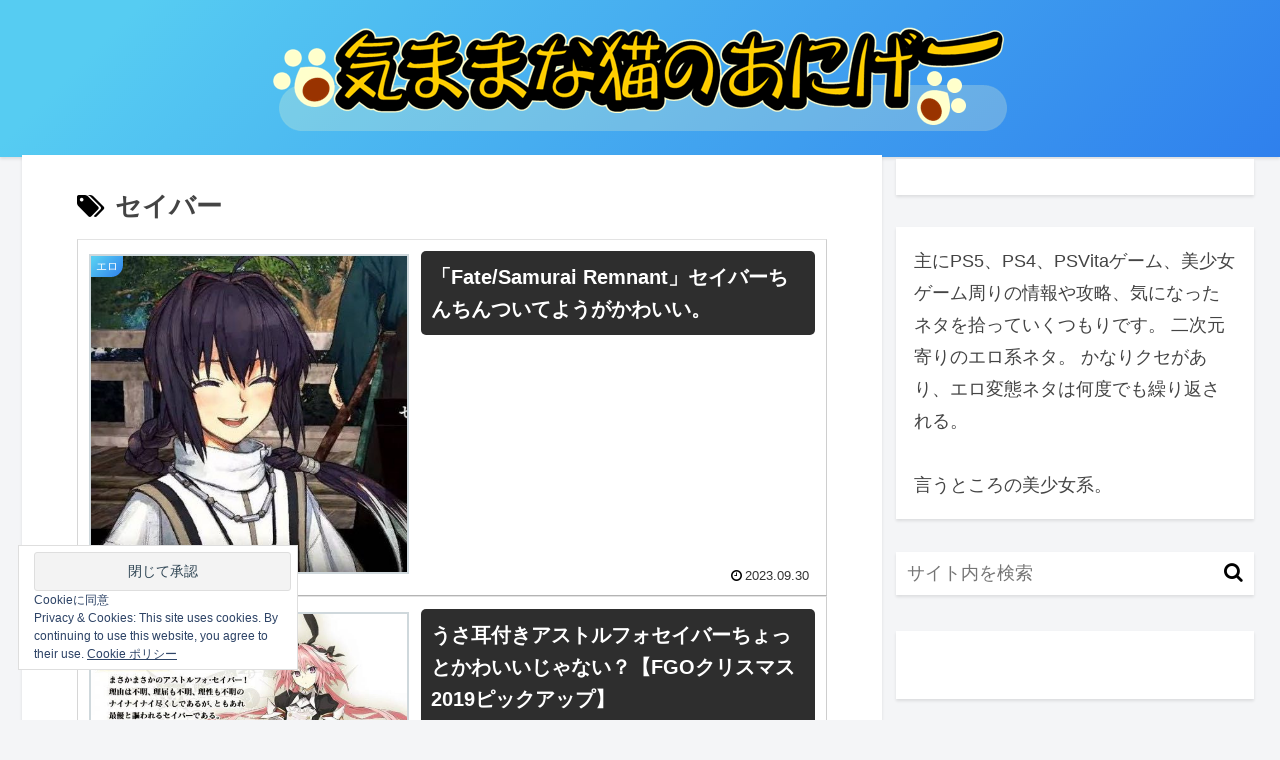

--- FILE ---
content_type: text/html; charset=utf-8
request_url: https://www.google.com/recaptcha/api2/anchor?ar=1&k=6Ld4wYkqAAAAABCZ5jv-QV4hrBslvPO0j7d6Wboy&co=aHR0cHM6Ly9jYXRtaWltaS5jb206NDQz&hl=en&v=PoyoqOPhxBO7pBk68S4YbpHZ&size=invisible&anchor-ms=20000&execute-ms=30000&cb=r79plpnbhdwe
body_size: 49013
content:
<!DOCTYPE HTML><html dir="ltr" lang="en"><head><meta http-equiv="Content-Type" content="text/html; charset=UTF-8">
<meta http-equiv="X-UA-Compatible" content="IE=edge">
<title>reCAPTCHA</title>
<style type="text/css">
/* cyrillic-ext */
@font-face {
  font-family: 'Roboto';
  font-style: normal;
  font-weight: 400;
  font-stretch: 100%;
  src: url(//fonts.gstatic.com/s/roboto/v48/KFO7CnqEu92Fr1ME7kSn66aGLdTylUAMa3GUBHMdazTgWw.woff2) format('woff2');
  unicode-range: U+0460-052F, U+1C80-1C8A, U+20B4, U+2DE0-2DFF, U+A640-A69F, U+FE2E-FE2F;
}
/* cyrillic */
@font-face {
  font-family: 'Roboto';
  font-style: normal;
  font-weight: 400;
  font-stretch: 100%;
  src: url(//fonts.gstatic.com/s/roboto/v48/KFO7CnqEu92Fr1ME7kSn66aGLdTylUAMa3iUBHMdazTgWw.woff2) format('woff2');
  unicode-range: U+0301, U+0400-045F, U+0490-0491, U+04B0-04B1, U+2116;
}
/* greek-ext */
@font-face {
  font-family: 'Roboto';
  font-style: normal;
  font-weight: 400;
  font-stretch: 100%;
  src: url(//fonts.gstatic.com/s/roboto/v48/KFO7CnqEu92Fr1ME7kSn66aGLdTylUAMa3CUBHMdazTgWw.woff2) format('woff2');
  unicode-range: U+1F00-1FFF;
}
/* greek */
@font-face {
  font-family: 'Roboto';
  font-style: normal;
  font-weight: 400;
  font-stretch: 100%;
  src: url(//fonts.gstatic.com/s/roboto/v48/KFO7CnqEu92Fr1ME7kSn66aGLdTylUAMa3-UBHMdazTgWw.woff2) format('woff2');
  unicode-range: U+0370-0377, U+037A-037F, U+0384-038A, U+038C, U+038E-03A1, U+03A3-03FF;
}
/* math */
@font-face {
  font-family: 'Roboto';
  font-style: normal;
  font-weight: 400;
  font-stretch: 100%;
  src: url(//fonts.gstatic.com/s/roboto/v48/KFO7CnqEu92Fr1ME7kSn66aGLdTylUAMawCUBHMdazTgWw.woff2) format('woff2');
  unicode-range: U+0302-0303, U+0305, U+0307-0308, U+0310, U+0312, U+0315, U+031A, U+0326-0327, U+032C, U+032F-0330, U+0332-0333, U+0338, U+033A, U+0346, U+034D, U+0391-03A1, U+03A3-03A9, U+03B1-03C9, U+03D1, U+03D5-03D6, U+03F0-03F1, U+03F4-03F5, U+2016-2017, U+2034-2038, U+203C, U+2040, U+2043, U+2047, U+2050, U+2057, U+205F, U+2070-2071, U+2074-208E, U+2090-209C, U+20D0-20DC, U+20E1, U+20E5-20EF, U+2100-2112, U+2114-2115, U+2117-2121, U+2123-214F, U+2190, U+2192, U+2194-21AE, U+21B0-21E5, U+21F1-21F2, U+21F4-2211, U+2213-2214, U+2216-22FF, U+2308-230B, U+2310, U+2319, U+231C-2321, U+2336-237A, U+237C, U+2395, U+239B-23B7, U+23D0, U+23DC-23E1, U+2474-2475, U+25AF, U+25B3, U+25B7, U+25BD, U+25C1, U+25CA, U+25CC, U+25FB, U+266D-266F, U+27C0-27FF, U+2900-2AFF, U+2B0E-2B11, U+2B30-2B4C, U+2BFE, U+3030, U+FF5B, U+FF5D, U+1D400-1D7FF, U+1EE00-1EEFF;
}
/* symbols */
@font-face {
  font-family: 'Roboto';
  font-style: normal;
  font-weight: 400;
  font-stretch: 100%;
  src: url(//fonts.gstatic.com/s/roboto/v48/KFO7CnqEu92Fr1ME7kSn66aGLdTylUAMaxKUBHMdazTgWw.woff2) format('woff2');
  unicode-range: U+0001-000C, U+000E-001F, U+007F-009F, U+20DD-20E0, U+20E2-20E4, U+2150-218F, U+2190, U+2192, U+2194-2199, U+21AF, U+21E6-21F0, U+21F3, U+2218-2219, U+2299, U+22C4-22C6, U+2300-243F, U+2440-244A, U+2460-24FF, U+25A0-27BF, U+2800-28FF, U+2921-2922, U+2981, U+29BF, U+29EB, U+2B00-2BFF, U+4DC0-4DFF, U+FFF9-FFFB, U+10140-1018E, U+10190-1019C, U+101A0, U+101D0-101FD, U+102E0-102FB, U+10E60-10E7E, U+1D2C0-1D2D3, U+1D2E0-1D37F, U+1F000-1F0FF, U+1F100-1F1AD, U+1F1E6-1F1FF, U+1F30D-1F30F, U+1F315, U+1F31C, U+1F31E, U+1F320-1F32C, U+1F336, U+1F378, U+1F37D, U+1F382, U+1F393-1F39F, U+1F3A7-1F3A8, U+1F3AC-1F3AF, U+1F3C2, U+1F3C4-1F3C6, U+1F3CA-1F3CE, U+1F3D4-1F3E0, U+1F3ED, U+1F3F1-1F3F3, U+1F3F5-1F3F7, U+1F408, U+1F415, U+1F41F, U+1F426, U+1F43F, U+1F441-1F442, U+1F444, U+1F446-1F449, U+1F44C-1F44E, U+1F453, U+1F46A, U+1F47D, U+1F4A3, U+1F4B0, U+1F4B3, U+1F4B9, U+1F4BB, U+1F4BF, U+1F4C8-1F4CB, U+1F4D6, U+1F4DA, U+1F4DF, U+1F4E3-1F4E6, U+1F4EA-1F4ED, U+1F4F7, U+1F4F9-1F4FB, U+1F4FD-1F4FE, U+1F503, U+1F507-1F50B, U+1F50D, U+1F512-1F513, U+1F53E-1F54A, U+1F54F-1F5FA, U+1F610, U+1F650-1F67F, U+1F687, U+1F68D, U+1F691, U+1F694, U+1F698, U+1F6AD, U+1F6B2, U+1F6B9-1F6BA, U+1F6BC, U+1F6C6-1F6CF, U+1F6D3-1F6D7, U+1F6E0-1F6EA, U+1F6F0-1F6F3, U+1F6F7-1F6FC, U+1F700-1F7FF, U+1F800-1F80B, U+1F810-1F847, U+1F850-1F859, U+1F860-1F887, U+1F890-1F8AD, U+1F8B0-1F8BB, U+1F8C0-1F8C1, U+1F900-1F90B, U+1F93B, U+1F946, U+1F984, U+1F996, U+1F9E9, U+1FA00-1FA6F, U+1FA70-1FA7C, U+1FA80-1FA89, U+1FA8F-1FAC6, U+1FACE-1FADC, U+1FADF-1FAE9, U+1FAF0-1FAF8, U+1FB00-1FBFF;
}
/* vietnamese */
@font-face {
  font-family: 'Roboto';
  font-style: normal;
  font-weight: 400;
  font-stretch: 100%;
  src: url(//fonts.gstatic.com/s/roboto/v48/KFO7CnqEu92Fr1ME7kSn66aGLdTylUAMa3OUBHMdazTgWw.woff2) format('woff2');
  unicode-range: U+0102-0103, U+0110-0111, U+0128-0129, U+0168-0169, U+01A0-01A1, U+01AF-01B0, U+0300-0301, U+0303-0304, U+0308-0309, U+0323, U+0329, U+1EA0-1EF9, U+20AB;
}
/* latin-ext */
@font-face {
  font-family: 'Roboto';
  font-style: normal;
  font-weight: 400;
  font-stretch: 100%;
  src: url(//fonts.gstatic.com/s/roboto/v48/KFO7CnqEu92Fr1ME7kSn66aGLdTylUAMa3KUBHMdazTgWw.woff2) format('woff2');
  unicode-range: U+0100-02BA, U+02BD-02C5, U+02C7-02CC, U+02CE-02D7, U+02DD-02FF, U+0304, U+0308, U+0329, U+1D00-1DBF, U+1E00-1E9F, U+1EF2-1EFF, U+2020, U+20A0-20AB, U+20AD-20C0, U+2113, U+2C60-2C7F, U+A720-A7FF;
}
/* latin */
@font-face {
  font-family: 'Roboto';
  font-style: normal;
  font-weight: 400;
  font-stretch: 100%;
  src: url(//fonts.gstatic.com/s/roboto/v48/KFO7CnqEu92Fr1ME7kSn66aGLdTylUAMa3yUBHMdazQ.woff2) format('woff2');
  unicode-range: U+0000-00FF, U+0131, U+0152-0153, U+02BB-02BC, U+02C6, U+02DA, U+02DC, U+0304, U+0308, U+0329, U+2000-206F, U+20AC, U+2122, U+2191, U+2193, U+2212, U+2215, U+FEFF, U+FFFD;
}
/* cyrillic-ext */
@font-face {
  font-family: 'Roboto';
  font-style: normal;
  font-weight: 500;
  font-stretch: 100%;
  src: url(//fonts.gstatic.com/s/roboto/v48/KFO7CnqEu92Fr1ME7kSn66aGLdTylUAMa3GUBHMdazTgWw.woff2) format('woff2');
  unicode-range: U+0460-052F, U+1C80-1C8A, U+20B4, U+2DE0-2DFF, U+A640-A69F, U+FE2E-FE2F;
}
/* cyrillic */
@font-face {
  font-family: 'Roboto';
  font-style: normal;
  font-weight: 500;
  font-stretch: 100%;
  src: url(//fonts.gstatic.com/s/roboto/v48/KFO7CnqEu92Fr1ME7kSn66aGLdTylUAMa3iUBHMdazTgWw.woff2) format('woff2');
  unicode-range: U+0301, U+0400-045F, U+0490-0491, U+04B0-04B1, U+2116;
}
/* greek-ext */
@font-face {
  font-family: 'Roboto';
  font-style: normal;
  font-weight: 500;
  font-stretch: 100%;
  src: url(//fonts.gstatic.com/s/roboto/v48/KFO7CnqEu92Fr1ME7kSn66aGLdTylUAMa3CUBHMdazTgWw.woff2) format('woff2');
  unicode-range: U+1F00-1FFF;
}
/* greek */
@font-face {
  font-family: 'Roboto';
  font-style: normal;
  font-weight: 500;
  font-stretch: 100%;
  src: url(//fonts.gstatic.com/s/roboto/v48/KFO7CnqEu92Fr1ME7kSn66aGLdTylUAMa3-UBHMdazTgWw.woff2) format('woff2');
  unicode-range: U+0370-0377, U+037A-037F, U+0384-038A, U+038C, U+038E-03A1, U+03A3-03FF;
}
/* math */
@font-face {
  font-family: 'Roboto';
  font-style: normal;
  font-weight: 500;
  font-stretch: 100%;
  src: url(//fonts.gstatic.com/s/roboto/v48/KFO7CnqEu92Fr1ME7kSn66aGLdTylUAMawCUBHMdazTgWw.woff2) format('woff2');
  unicode-range: U+0302-0303, U+0305, U+0307-0308, U+0310, U+0312, U+0315, U+031A, U+0326-0327, U+032C, U+032F-0330, U+0332-0333, U+0338, U+033A, U+0346, U+034D, U+0391-03A1, U+03A3-03A9, U+03B1-03C9, U+03D1, U+03D5-03D6, U+03F0-03F1, U+03F4-03F5, U+2016-2017, U+2034-2038, U+203C, U+2040, U+2043, U+2047, U+2050, U+2057, U+205F, U+2070-2071, U+2074-208E, U+2090-209C, U+20D0-20DC, U+20E1, U+20E5-20EF, U+2100-2112, U+2114-2115, U+2117-2121, U+2123-214F, U+2190, U+2192, U+2194-21AE, U+21B0-21E5, U+21F1-21F2, U+21F4-2211, U+2213-2214, U+2216-22FF, U+2308-230B, U+2310, U+2319, U+231C-2321, U+2336-237A, U+237C, U+2395, U+239B-23B7, U+23D0, U+23DC-23E1, U+2474-2475, U+25AF, U+25B3, U+25B7, U+25BD, U+25C1, U+25CA, U+25CC, U+25FB, U+266D-266F, U+27C0-27FF, U+2900-2AFF, U+2B0E-2B11, U+2B30-2B4C, U+2BFE, U+3030, U+FF5B, U+FF5D, U+1D400-1D7FF, U+1EE00-1EEFF;
}
/* symbols */
@font-face {
  font-family: 'Roboto';
  font-style: normal;
  font-weight: 500;
  font-stretch: 100%;
  src: url(//fonts.gstatic.com/s/roboto/v48/KFO7CnqEu92Fr1ME7kSn66aGLdTylUAMaxKUBHMdazTgWw.woff2) format('woff2');
  unicode-range: U+0001-000C, U+000E-001F, U+007F-009F, U+20DD-20E0, U+20E2-20E4, U+2150-218F, U+2190, U+2192, U+2194-2199, U+21AF, U+21E6-21F0, U+21F3, U+2218-2219, U+2299, U+22C4-22C6, U+2300-243F, U+2440-244A, U+2460-24FF, U+25A0-27BF, U+2800-28FF, U+2921-2922, U+2981, U+29BF, U+29EB, U+2B00-2BFF, U+4DC0-4DFF, U+FFF9-FFFB, U+10140-1018E, U+10190-1019C, U+101A0, U+101D0-101FD, U+102E0-102FB, U+10E60-10E7E, U+1D2C0-1D2D3, U+1D2E0-1D37F, U+1F000-1F0FF, U+1F100-1F1AD, U+1F1E6-1F1FF, U+1F30D-1F30F, U+1F315, U+1F31C, U+1F31E, U+1F320-1F32C, U+1F336, U+1F378, U+1F37D, U+1F382, U+1F393-1F39F, U+1F3A7-1F3A8, U+1F3AC-1F3AF, U+1F3C2, U+1F3C4-1F3C6, U+1F3CA-1F3CE, U+1F3D4-1F3E0, U+1F3ED, U+1F3F1-1F3F3, U+1F3F5-1F3F7, U+1F408, U+1F415, U+1F41F, U+1F426, U+1F43F, U+1F441-1F442, U+1F444, U+1F446-1F449, U+1F44C-1F44E, U+1F453, U+1F46A, U+1F47D, U+1F4A3, U+1F4B0, U+1F4B3, U+1F4B9, U+1F4BB, U+1F4BF, U+1F4C8-1F4CB, U+1F4D6, U+1F4DA, U+1F4DF, U+1F4E3-1F4E6, U+1F4EA-1F4ED, U+1F4F7, U+1F4F9-1F4FB, U+1F4FD-1F4FE, U+1F503, U+1F507-1F50B, U+1F50D, U+1F512-1F513, U+1F53E-1F54A, U+1F54F-1F5FA, U+1F610, U+1F650-1F67F, U+1F687, U+1F68D, U+1F691, U+1F694, U+1F698, U+1F6AD, U+1F6B2, U+1F6B9-1F6BA, U+1F6BC, U+1F6C6-1F6CF, U+1F6D3-1F6D7, U+1F6E0-1F6EA, U+1F6F0-1F6F3, U+1F6F7-1F6FC, U+1F700-1F7FF, U+1F800-1F80B, U+1F810-1F847, U+1F850-1F859, U+1F860-1F887, U+1F890-1F8AD, U+1F8B0-1F8BB, U+1F8C0-1F8C1, U+1F900-1F90B, U+1F93B, U+1F946, U+1F984, U+1F996, U+1F9E9, U+1FA00-1FA6F, U+1FA70-1FA7C, U+1FA80-1FA89, U+1FA8F-1FAC6, U+1FACE-1FADC, U+1FADF-1FAE9, U+1FAF0-1FAF8, U+1FB00-1FBFF;
}
/* vietnamese */
@font-face {
  font-family: 'Roboto';
  font-style: normal;
  font-weight: 500;
  font-stretch: 100%;
  src: url(//fonts.gstatic.com/s/roboto/v48/KFO7CnqEu92Fr1ME7kSn66aGLdTylUAMa3OUBHMdazTgWw.woff2) format('woff2');
  unicode-range: U+0102-0103, U+0110-0111, U+0128-0129, U+0168-0169, U+01A0-01A1, U+01AF-01B0, U+0300-0301, U+0303-0304, U+0308-0309, U+0323, U+0329, U+1EA0-1EF9, U+20AB;
}
/* latin-ext */
@font-face {
  font-family: 'Roboto';
  font-style: normal;
  font-weight: 500;
  font-stretch: 100%;
  src: url(//fonts.gstatic.com/s/roboto/v48/KFO7CnqEu92Fr1ME7kSn66aGLdTylUAMa3KUBHMdazTgWw.woff2) format('woff2');
  unicode-range: U+0100-02BA, U+02BD-02C5, U+02C7-02CC, U+02CE-02D7, U+02DD-02FF, U+0304, U+0308, U+0329, U+1D00-1DBF, U+1E00-1E9F, U+1EF2-1EFF, U+2020, U+20A0-20AB, U+20AD-20C0, U+2113, U+2C60-2C7F, U+A720-A7FF;
}
/* latin */
@font-face {
  font-family: 'Roboto';
  font-style: normal;
  font-weight: 500;
  font-stretch: 100%;
  src: url(//fonts.gstatic.com/s/roboto/v48/KFO7CnqEu92Fr1ME7kSn66aGLdTylUAMa3yUBHMdazQ.woff2) format('woff2');
  unicode-range: U+0000-00FF, U+0131, U+0152-0153, U+02BB-02BC, U+02C6, U+02DA, U+02DC, U+0304, U+0308, U+0329, U+2000-206F, U+20AC, U+2122, U+2191, U+2193, U+2212, U+2215, U+FEFF, U+FFFD;
}
/* cyrillic-ext */
@font-face {
  font-family: 'Roboto';
  font-style: normal;
  font-weight: 900;
  font-stretch: 100%;
  src: url(//fonts.gstatic.com/s/roboto/v48/KFO7CnqEu92Fr1ME7kSn66aGLdTylUAMa3GUBHMdazTgWw.woff2) format('woff2');
  unicode-range: U+0460-052F, U+1C80-1C8A, U+20B4, U+2DE0-2DFF, U+A640-A69F, U+FE2E-FE2F;
}
/* cyrillic */
@font-face {
  font-family: 'Roboto';
  font-style: normal;
  font-weight: 900;
  font-stretch: 100%;
  src: url(//fonts.gstatic.com/s/roboto/v48/KFO7CnqEu92Fr1ME7kSn66aGLdTylUAMa3iUBHMdazTgWw.woff2) format('woff2');
  unicode-range: U+0301, U+0400-045F, U+0490-0491, U+04B0-04B1, U+2116;
}
/* greek-ext */
@font-face {
  font-family: 'Roboto';
  font-style: normal;
  font-weight: 900;
  font-stretch: 100%;
  src: url(//fonts.gstatic.com/s/roboto/v48/KFO7CnqEu92Fr1ME7kSn66aGLdTylUAMa3CUBHMdazTgWw.woff2) format('woff2');
  unicode-range: U+1F00-1FFF;
}
/* greek */
@font-face {
  font-family: 'Roboto';
  font-style: normal;
  font-weight: 900;
  font-stretch: 100%;
  src: url(//fonts.gstatic.com/s/roboto/v48/KFO7CnqEu92Fr1ME7kSn66aGLdTylUAMa3-UBHMdazTgWw.woff2) format('woff2');
  unicode-range: U+0370-0377, U+037A-037F, U+0384-038A, U+038C, U+038E-03A1, U+03A3-03FF;
}
/* math */
@font-face {
  font-family: 'Roboto';
  font-style: normal;
  font-weight: 900;
  font-stretch: 100%;
  src: url(//fonts.gstatic.com/s/roboto/v48/KFO7CnqEu92Fr1ME7kSn66aGLdTylUAMawCUBHMdazTgWw.woff2) format('woff2');
  unicode-range: U+0302-0303, U+0305, U+0307-0308, U+0310, U+0312, U+0315, U+031A, U+0326-0327, U+032C, U+032F-0330, U+0332-0333, U+0338, U+033A, U+0346, U+034D, U+0391-03A1, U+03A3-03A9, U+03B1-03C9, U+03D1, U+03D5-03D6, U+03F0-03F1, U+03F4-03F5, U+2016-2017, U+2034-2038, U+203C, U+2040, U+2043, U+2047, U+2050, U+2057, U+205F, U+2070-2071, U+2074-208E, U+2090-209C, U+20D0-20DC, U+20E1, U+20E5-20EF, U+2100-2112, U+2114-2115, U+2117-2121, U+2123-214F, U+2190, U+2192, U+2194-21AE, U+21B0-21E5, U+21F1-21F2, U+21F4-2211, U+2213-2214, U+2216-22FF, U+2308-230B, U+2310, U+2319, U+231C-2321, U+2336-237A, U+237C, U+2395, U+239B-23B7, U+23D0, U+23DC-23E1, U+2474-2475, U+25AF, U+25B3, U+25B7, U+25BD, U+25C1, U+25CA, U+25CC, U+25FB, U+266D-266F, U+27C0-27FF, U+2900-2AFF, U+2B0E-2B11, U+2B30-2B4C, U+2BFE, U+3030, U+FF5B, U+FF5D, U+1D400-1D7FF, U+1EE00-1EEFF;
}
/* symbols */
@font-face {
  font-family: 'Roboto';
  font-style: normal;
  font-weight: 900;
  font-stretch: 100%;
  src: url(//fonts.gstatic.com/s/roboto/v48/KFO7CnqEu92Fr1ME7kSn66aGLdTylUAMaxKUBHMdazTgWw.woff2) format('woff2');
  unicode-range: U+0001-000C, U+000E-001F, U+007F-009F, U+20DD-20E0, U+20E2-20E4, U+2150-218F, U+2190, U+2192, U+2194-2199, U+21AF, U+21E6-21F0, U+21F3, U+2218-2219, U+2299, U+22C4-22C6, U+2300-243F, U+2440-244A, U+2460-24FF, U+25A0-27BF, U+2800-28FF, U+2921-2922, U+2981, U+29BF, U+29EB, U+2B00-2BFF, U+4DC0-4DFF, U+FFF9-FFFB, U+10140-1018E, U+10190-1019C, U+101A0, U+101D0-101FD, U+102E0-102FB, U+10E60-10E7E, U+1D2C0-1D2D3, U+1D2E0-1D37F, U+1F000-1F0FF, U+1F100-1F1AD, U+1F1E6-1F1FF, U+1F30D-1F30F, U+1F315, U+1F31C, U+1F31E, U+1F320-1F32C, U+1F336, U+1F378, U+1F37D, U+1F382, U+1F393-1F39F, U+1F3A7-1F3A8, U+1F3AC-1F3AF, U+1F3C2, U+1F3C4-1F3C6, U+1F3CA-1F3CE, U+1F3D4-1F3E0, U+1F3ED, U+1F3F1-1F3F3, U+1F3F5-1F3F7, U+1F408, U+1F415, U+1F41F, U+1F426, U+1F43F, U+1F441-1F442, U+1F444, U+1F446-1F449, U+1F44C-1F44E, U+1F453, U+1F46A, U+1F47D, U+1F4A3, U+1F4B0, U+1F4B3, U+1F4B9, U+1F4BB, U+1F4BF, U+1F4C8-1F4CB, U+1F4D6, U+1F4DA, U+1F4DF, U+1F4E3-1F4E6, U+1F4EA-1F4ED, U+1F4F7, U+1F4F9-1F4FB, U+1F4FD-1F4FE, U+1F503, U+1F507-1F50B, U+1F50D, U+1F512-1F513, U+1F53E-1F54A, U+1F54F-1F5FA, U+1F610, U+1F650-1F67F, U+1F687, U+1F68D, U+1F691, U+1F694, U+1F698, U+1F6AD, U+1F6B2, U+1F6B9-1F6BA, U+1F6BC, U+1F6C6-1F6CF, U+1F6D3-1F6D7, U+1F6E0-1F6EA, U+1F6F0-1F6F3, U+1F6F7-1F6FC, U+1F700-1F7FF, U+1F800-1F80B, U+1F810-1F847, U+1F850-1F859, U+1F860-1F887, U+1F890-1F8AD, U+1F8B0-1F8BB, U+1F8C0-1F8C1, U+1F900-1F90B, U+1F93B, U+1F946, U+1F984, U+1F996, U+1F9E9, U+1FA00-1FA6F, U+1FA70-1FA7C, U+1FA80-1FA89, U+1FA8F-1FAC6, U+1FACE-1FADC, U+1FADF-1FAE9, U+1FAF0-1FAF8, U+1FB00-1FBFF;
}
/* vietnamese */
@font-face {
  font-family: 'Roboto';
  font-style: normal;
  font-weight: 900;
  font-stretch: 100%;
  src: url(//fonts.gstatic.com/s/roboto/v48/KFO7CnqEu92Fr1ME7kSn66aGLdTylUAMa3OUBHMdazTgWw.woff2) format('woff2');
  unicode-range: U+0102-0103, U+0110-0111, U+0128-0129, U+0168-0169, U+01A0-01A1, U+01AF-01B0, U+0300-0301, U+0303-0304, U+0308-0309, U+0323, U+0329, U+1EA0-1EF9, U+20AB;
}
/* latin-ext */
@font-face {
  font-family: 'Roboto';
  font-style: normal;
  font-weight: 900;
  font-stretch: 100%;
  src: url(//fonts.gstatic.com/s/roboto/v48/KFO7CnqEu92Fr1ME7kSn66aGLdTylUAMa3KUBHMdazTgWw.woff2) format('woff2');
  unicode-range: U+0100-02BA, U+02BD-02C5, U+02C7-02CC, U+02CE-02D7, U+02DD-02FF, U+0304, U+0308, U+0329, U+1D00-1DBF, U+1E00-1E9F, U+1EF2-1EFF, U+2020, U+20A0-20AB, U+20AD-20C0, U+2113, U+2C60-2C7F, U+A720-A7FF;
}
/* latin */
@font-face {
  font-family: 'Roboto';
  font-style: normal;
  font-weight: 900;
  font-stretch: 100%;
  src: url(//fonts.gstatic.com/s/roboto/v48/KFO7CnqEu92Fr1ME7kSn66aGLdTylUAMa3yUBHMdazQ.woff2) format('woff2');
  unicode-range: U+0000-00FF, U+0131, U+0152-0153, U+02BB-02BC, U+02C6, U+02DA, U+02DC, U+0304, U+0308, U+0329, U+2000-206F, U+20AC, U+2122, U+2191, U+2193, U+2212, U+2215, U+FEFF, U+FFFD;
}

</style>
<link rel="stylesheet" type="text/css" href="https://www.gstatic.com/recaptcha/releases/PoyoqOPhxBO7pBk68S4YbpHZ/styles__ltr.css">
<script nonce="8HUcFEJoEzHi91QGKh3wrw" type="text/javascript">window['__recaptcha_api'] = 'https://www.google.com/recaptcha/api2/';</script>
<script type="text/javascript" src="https://www.gstatic.com/recaptcha/releases/PoyoqOPhxBO7pBk68S4YbpHZ/recaptcha__en.js" nonce="8HUcFEJoEzHi91QGKh3wrw">
      
    </script></head>
<body><div id="rc-anchor-alert" class="rc-anchor-alert"></div>
<input type="hidden" id="recaptcha-token" value="[base64]">
<script type="text/javascript" nonce="8HUcFEJoEzHi91QGKh3wrw">
      recaptcha.anchor.Main.init("[\x22ainput\x22,[\x22bgdata\x22,\x22\x22,\[base64]/[base64]/[base64]/ZyhXLGgpOnEoW04sMjEsbF0sVywwKSxoKSxmYWxzZSxmYWxzZSl9Y2F0Y2goayl7RygzNTgsVyk/[base64]/[base64]/[base64]/[base64]/[base64]/[base64]/[base64]/bmV3IEJbT10oRFswXSk6dz09Mj9uZXcgQltPXShEWzBdLERbMV0pOnc9PTM/bmV3IEJbT10oRFswXSxEWzFdLERbMl0pOnc9PTQ/[base64]/[base64]/[base64]/[base64]/[base64]\\u003d\x22,\[base64]\\u003d\\u003d\x22,\[base64]/[base64]/CscOMw7QvUMKNwqHDn8K2OsOLwoTDmcOVwrbCnTrCjGxUSGnDrMK6BU1YwqDDrcKpwptZw6jDt8OkwrTCh3h0TGsywqUkwpbCpjc4w4YBw6MWw7jDvsOkQsKIT8O3wozCusK/[base64]/CvMOlwqrDrsOCOCbDvsK9wr3CpijDnMK/NsK/w6zCisKOwqbCgw4VH8KucHxNw7BAwr57wowgw7p9w6XDgE4qIcOmwqJ5w6JCJU0dwo/DqB/DmcK/wr7CnwTDicO9w6/[base64]/Cs8KmFMKdwopVwrHCtMK0XcOgSCwhwoY8YMKswoTCmR7Cn8OiccOGW1DDp3dXEMOUwpMww63Dh8OKFH5cJUZvwqR2woQsD8K9w7INwpXDhHhjwpnCnll0wpHCjgVKV8Otw4LDlcKzw6/[base64]/wp8qwpdeR8OZwoTCqSzCk0hoYcK8TcKMwowsSU4ZKH4Be8KhwqvDlQrDlcKowrzCrA08DTEvdz1Vw4AnwpLDqUxxwqfDiTDDsE7Dj8O/KMOCEcKkw7lPSCPDhMKNKgjDnsO9wrXDqjzDhHMzwobCgwcGwqjDkkXDi8Olw4ZFwo7Dr8O1w6B/wrANwoh+w68ZB8KWGsOfPFDDocKVG2AiR8Oyw5Ymw6XDoGTCsBJow5fCpcOkwpB5L8KMBV7DtcOVGcOSQR7Cs0LDlcOEFRluMg7DqcOvc2fCpMO2wo/[base64]/[base64]/GsOgMlLDlsOrwrTCu8KCwpVHwqVAaVJvM3TClinCl2bDo1fChsKDc8OVb8OUMCzDqcOtWQ7DlFZGdmXDk8K/HMOcwpkFGEMBY8OrVcKbwoEYcMKZw4bDtEYJHCnCjzN+woApwoXCqH3DqStnw4phwqjChnbCi8KNccKmwrHCjgduwr/[base64]/DicKCU8K1wq8cV8KUdMK5LXLCrsODaMKxw7rCicKBAEZGwpVzwrXDl0dpwrDDsT5OworCjcKcPmUqAT0FU8OXKXjCsjJMcDBINRTDkxvCtcOKOUFjw51mOsOLIMOWecOTwo5zwpnDmUUfHCXCuVF1cjUMw5pdaCfCvMOONH/CnDNHwq8TLCxLw6/DucOOw5zCsMO+w5Z2w7rCuypjw4LDvcOWw6PCqMOfb0t3GcO0SQ3CtMK/[base64]/w5UBBMOKBsO7w6kvw5LCssOVwoJYRMOVe8OPLVnCjsKAwqsSw5BHFGkge8Kzw75nw6wVw4lQUsKzw4t1wpFrYcKqKcK2wrhDwpzCknPDkMKew7XDlMK0MQc/[base64]/CqMKDNmJawpDCjsOvwqnDqMKtw4N9wr7Dn8O+wp4Fw7nCkMOJwoHCucOgNA9YQivDhsOhP8K0THPDjRkyKAXClDxvw5HCnDXClMOUwr57wr8XVmx4YcKHw58oDXkKwqrDoh4Nw4jDnsO5eGZ1wqBnwo7Ds8OWO8K/w5vDvnkvw73DssOBCn3CtMK+w4nCgxQKeE9Ww5ouFsKoXnzCnQjDsMO9NsK+OcK/wqDDqTbDrsOIbsKSw47DrMKQJcKYw4h1w6nCkg19QsKHwpNhBjHClV/Dh8KiwqrDgcO1wqtywqzDgE97HcOEw7B1wqttw68rwqvCoMKYdsKzwpvDs8KQemQqEznDvVEWFsKPwq9RUmUHWmvDq0XCr8Kfw5cECMK3w7E8Z8OMw5jDqMKfQ8Knw600wpZwwq/CsBHCizTDssO/K8KnKcK0wovDuzlFYWsdwrLCgcOdRMOYwq0eKsO4eirCgcKtw4fChj7ChsKow5DCgcO8HMOMVAtRZMOSOiIMwpJkw5zDoQ9RwqVgw5Y1RgvDvcO/w75NHcKhwovCuj1zYMO5wr7DpljCmg40w5QYwrBJJ8KhaEgrwqzDgMOMKFxew50fw7vDpW9Cw7DCjlYZbATCgzEGQ8KGw5TDhR08I8OwSmQ/P8OMKR4sw5jCisK+CzPDjsOZwpbDuQUGwojDksOIw68Vw7TDmMOcP8KNPSBww4zCgyHDgAAnwo7Cnx1Ewr/DucOeVXoZcsOAJBRFXWrDoMKHXcOZwqrDjMORMEohwqN/A8KSfMOFEsOpLcO5EMOVwozDjcOGAF/ChAgGw6zCj8K6SMKpw6pvw5/DosOXeR90bcKQw5PCrcONFldrd8Kqwpd9wr7CrinClMOnw7BbDsK3PcOOWcKPw6/[base64]/CosO2w60DQsKswpFJw5zClHPCmMORw4vCj8KFw7HDi8Oxw5Q9wrh7ccO4wrddViDCusOaYsKIw74AwqjCu0vCrsOxw4nDoQHCpMKIaUoKw4TDkjMweT11Qz9QVhBiw5LDj3deK8OGS8KfJT8TZcK1w7DDpUhQekLCsgIAYWE2B1/DvnvDiibCjhnCp8KRQcOQC8KbNcKnM8OeZ04/MRNWaMKYKyEEw7rCi8K2ecKdwoUtw4Ziw5DCm8OtwoYUw4/[base64]/GsKOw7HDvFVBwqPCr8K4wpIJSDDCmcKQWcK2wqvDt0nCoEQnwrURw78IwopXeDnCjncZwr3CscKkRsKnM0zCs8KvwoE3w57DrQh4wqtkHg7Cvn/[base64]/CllIuVsKILyYnwokswp7DlmzDt8O1wq5DV8KYVi7Dvx/Cn8KVEWzDnnrDsR9vT8OSYyIEHWzCi8OAw41Fw7BsV8O/woDCvUXDocKHwpsFwoDDr0vCozxgdQLCtAwNcMO+aMKjD8OSL8OaGcOrF2LCpcK4YsOUwoDDscOhIMKPw5oxWyjDoizDlATCscKZw65XKBLCh3PCtAVAw4l9wqpGw6UOM2B6wpxuBcOFwocHwqJhHFzCosOdw7/[base64]/[base64]/[base64]/w6LDj3I4wowfDsO+w43CnsOnw6Qdw6ojwoPDpMOYHsOBwp9yegDCvMOCHsOuw4hOw6ohwpXDjsOiwrlIwp/Dt8KVwr5cw7PDpcOswpbCsMKhwqhtIEXCjMOmC8O1wqfDillqwrPDrk1/w69fw6AdKcOqw7c/[base64]/ClMKuKngqwplyIMOuw6HCj33DixsEw5hSEsOYPsKmfyLDvwvDksO4wo/Dl8KiIS8KVS1Fw5whwrwVwq/[base64]/CnSwBwonCrcKiVcKJJiXDmsOwwpMaccO4w6fDrwYcwoUiN8OiSsOgw57DmsOfEMKGwrZ0UcOdfsOlEXFuwqrDpBDDihDDsDLCmVvCnCAnUHkFQW9uw7nDksO6wqtVbMKSWMKGw7nDmS7Cn8KKwqIlA8KmfVB/[base64]/DlMOXOj0Tw53DnsK/Zj5dKhzCr8Kww6w+G289w5gBw7XDsMK5esKjw4AXw6DClF/Dq8Kvwo3DhcOXccOvZcOWwp3DqsKiEcK7RMOswoDCmSbCok3DtE5zOS7Du8KbwpXDpjXClsOxwq5awq/CuWEDw7zDkFQ7OsKROWXDq2bCgSXDvBTCvsKIw45xb8KFYsOkE8KUecOrw5TCjsKzw7BHw4lnw65MTX/DqHPDgMKvQcKHw58Gw5TCtlHCicOoP3QRFMOON8K+B1zCr8OmcR9cLcOVwp4NMA/DrgpSwps/KMKpFCw6w6TDglHDlMKlwqBoEsOOw7XCk20uw7JSVMOmRjDCmkfDtGAOLyTCiMOBw7DDrBtfVUM3Z8OVwqkhwrtOw5PCsHMpCRrCkRPDkMKzQDDDiMOmwr4mw7QQwpA+wqtpcsK7RkdzfMK/wqrCnkwyw5HDtcKswp1hdMKbBMOhw4cTwo3CgRfCp8KAw7bCrcO+wrFQw7HDqcK9bzoUw7/[base64]/[base64]/LsKQw4fCtHvCumJAwqXCkUVTfChxwqF6WG0+w7XCn0jDqMKqIMOQdMOUeMOMwrTDjMKNZ8O1wpXCusO5TsOUw5rDrcKtGDzDrgvDrUjDtxI8XAgFwpbDgQbClsOqw6bCnsOFwq44NMKvw7FIIDZDwpkvw5l2wpDDgEM3w5PChUo/[base64]/w4sBF2DCkABhwpURS8OudWNPwpDCh8O2A8KowpLCrANqKcKpU3YcbcKMXDzDoMKCWWzDssKhwqlCZMK5w4LDuMKzFSQTRRvDlEopS8KhawzCpsO8wpHCqsOyM8KEw4ZdbsK6dMKTDDAnFg/Cr1Rnw4lxw4HDs8OVUsOGR8OxAnRWPEXCsH81woDCn0XDjz9rCktuw7hbWMOlw7d4XQPCgMOZZMKkE8OAM8KMGUB8ekfDkVLDu8OKVMK/esO4w4nCnRXCnsONWHc0LFnDnMO+Ry1RCHpDZMKUw63Ci0zCqjfDgk0CwoEBw6bDiAPDkmoeY8KqwqvDqxrDr8OHO2zDjX4ywqrDncKAw5ZNwrxrQsO9wojDgMOUEmFOWG3CnjhKw4wewph4DMKSw4nDi8Odw7wHw7EpXCQQaEbCl8KzDh/[base64]/Cky0Yw69fwqfDk8Oiw5LCmi7CgMK4P8K+wo3CisK2YXTDqcK+woPCjzrCsWcEw5fDiQdew4ZIZmzCu8KZwoLCnVrCjGnCv8Kbwo1dw4Exw4oDwoEuwrjDgz4WAcOMdsOVwrvDoT5Pw4Juwpt/[base64]/w43Dv8OvRUTDilFVwpvCiwAyHmUtCcKJUcK1QmdCw4zDpFRmw7HCpgx0JcOXTzPDicOowq4MwoYRwrUNw6rChMKtw77DoArCvG9+w69aZ8OpaEbDksONMMK9DSnDji0Dw7DCnUzCisO8wrXCrHYcRCbCo8Ozw4hQc8KPwpIfwqTDtyDDtgkVw5kLw4h/wozDmAchw7EgasKmRS18TivDpsOtSCnChMOZw6NewotNwq7Cs8OQw5ZodcOZw61fcjfDpsKjw6BqwqgLSsOkw4l3FsKnwrnCom3Dn2/CrsOKwrBefkcTw6hibMKbaHwzwqM7OMKWwqLDuE9eNcKxZcK1ScKmFcOXHS7DjwfDtsKtYsKDIUJqw4duISXDpcK1wrE2WsKXMsKiwo7DkijCjSrDnllpM8KcOMKuwoPDiX/[base64]/DnUItXjsiwrnCtzYLZh/CmDcdwofCgRhVFcK6QcKLwrPDvFxVwqk6w7TCjMKJwq3CsmQywoFRw5xXwpnDvAJtw5oDNH4bwrR2PMOWw6LDjwIswrg3BMKBw5LCncOxwqjDpkNSbiU5MDjDnMKlIg/CqT14Z8KheMOMwrpvw4fDtsOzWXZmSsOdTsKRSsKyw5A4w6nCp8O+MsKtcsOmwohKAzJEw5x7w6VEKmQQHlTDtcO9U0DDvMKAwr/CiwXDtsKJwoPDmwc3akEiw63DqsKyI3dFwqJdKip/WxzDiFF+wpXDtcKpQmQTGHQDw67CizbCqiTCnsKAw5HDtiJww7tpwoErP8OHwpfDvjk/[base64]/[base64]/dDQgwr15w7NKP2fCnDnDvMKHwr8tw7bDmUQLw6sxwqFmOHfCmsKbwp8Bwo8RwopXwo9Ew5J9wq0dYRsnwqvCuALDkMKDwrbDiHEMJcO2w4rDqcKiHW42Km/CjsKFb3TDucOfa8KtwqfCuzclA8O/[base64]/[base64]/Cu1EuKDt0w55ew7tgw4ZMw5jDomvCi8KLwrs7IcORP1LCoDclwpnDuMOUB215f8OcIsKbclDDkcOWEBZzwo8JM8KDaMKiMVp9EsOKw4XDlEFdwp4Pwp/CoU/Cly7CjT0oZVHCpMOUwqTCjMKVbxjClcO2VDw0E2Ytw7TCi8KtVsKSNSnDr8OcGhJlBCcCw74qccKPwrzDgcOdwppsYsO/IjMUwrzCqR50QsKewpfCmX8GTG5jw6/[base64]/w5BROsKvwqfCmMKTMSnDhsOOUjjCosK2AjXCnsKlwqrCrW/DhxXCqMKVwpxFw6TCrcKqKHzCjQ3Ck3zDnsOZwoXDkRnDgEYkw4A4CMOQXsO6w6bDlR3DiD7DozTDuiJzQnESwrNcwqfChgAsasOqMsOFw6UVfhMmw6seMlLDmSvDk8O7w4/Do8KzwqgkwqF0w6xRUMObwoIqwrHCtsKpw5wGwrHCkcKeRMK9U8OVAcOMFhwlw7Y3w6h8IcO5wrouQRnCk8OmY8KYeVXDmcOIwqHClRPDqMKXw6hOw40RwrQTw7LCmQM6JsKoUUYmAMK4wqBFHgMew4fChh/CuiREw6fDhmfDkU3CpGNtw6Z/woDDhWBZCkrDjCnCtcKow7Jtw5NwAcK6w6bDslHDn8KCwqt3w5bDtcOlw4LCgw7DvMK4w51AS8OqZBTCrMOJw49qSHh/w6gWVcO9wq7Cq3vDtcO+w7bCvDXCsMOcX0rDk0PCmifClTkxOMKHUcOseMKsS8KVw5JUY8OrVFM5w5laMcKzwofDuT0iQnh/aQQ3w6TDo8KgwqIBd8OpOB4Vay95fcKsKFpfKmF6CAlJwrs9QsOrw4sTwr3CuMOpwqUhYyxpZcKsw44/w7nDvsK3csKhRcOVw5nDl8OAA3dfwqrCg8KReMKRV8KAw67CgcOMw4UyeWUnLcOBQ04qNH8sw7nCksKMdkVaeXNSEcKwwpNJw6Fpw5s1wpUXw4nCsEwWVcOUw6ghasO+wrPDrAkxwoHDo2zCsMKrcUvCrMK0ajYGw45Gw5J/w695WsKzTMOyJl/Ct8K9EcKXA3YYWMK2w7I2w554DMOjZ1hpwrfCl0oOB8KraHfDrUrDrMKtwqnCi19pc8KZE8KNFgnCl8KTMjfDosOkUWrDk8KiSXrDjsK/JQLDsFPDtgTCuzvDlGjDoBF1wr7DtsOLScK+w7YXw5p/woTChMK1EF19fjZFwr/CmsKcw7AswqDCt27CuDstRm7CmcKFQjjDnMKRGmDCq8KETXPDuTHDqMOmMi3CiyXCtsKnwotaRMOXGnN/w7dBwr/DnsK0wohKKgZyw53DusKcBcOhw4nDjcOQw4dywqgzHQVFZivCmcKjMUTDq8Ofw4zCqHzCuh/ChMK1IcKNw6VLwq7CjmZGYjUAwq/DtlfDlcKrw6TCh2UMwqo4wqFEdcKywoPDs8OZOsKywpJ/wqlZw58XYnh6Hi3Ci1HDhRTDhMO6GMOyPigSw5B6N8O2alNYw67DusKBRW7CsMKaF3peEsKcTMKEO3bDrXkGw4syOS3DqV9RS23DucKGJMO/w4XDkHMNw5xGw7VOwrzDgRdcworDrMOHw5t6wozDj8KGw7ZReMOawojDnhE/YMKgHMO6Gg8/w75FSRXCn8KhfsKzw40OTcKnQ3/Dg2DCqcK5w4vCscK1wrx5BMKRVcK5wqDDksKew69OwoPDphrCjcKDwqBobgVIMD4nwpPCt8KpO8ODHsKJEzHDhwjDt8KJw6opwq0GE8OcawhHw4HCr8KxZFxdcwXCpcKGCl/Du3ZIb8OcDMKYcycAwpjCi8Orw6rDuCsgZMO6w7fCrMK5w40vw5BEw49wwo/[base64]/dcK8W2XCuydFwqkFCCTCuMKHw5TCjsK9IgEGw5LDqkxNEBDCp8K9wpDDt8OKw53DpcK9w7PDgMK/wrl/d0vCp8OGaGAyMMK/[base64]/[base64]/MV7DpjxQTcO8RR3DmsOUwpZLbg1RwqkLwoItEBHCiMKjSENmPEM6wqvCncOcHnfCrFTDnEMgTcOueMO3wpx0wo7Dg8OAw5XCs8KCw4s4M8KfwptoEMKpw4HCqHLCisO/wpvCvmFLwqnCoV7CrDbCocOweTvDgkJFwqvCqC4lw6fDkMOww5zDlSfCnsO+w7FywqLDmH7CpcKzFDkDwoXCk2vDq8KZIMKGYMOrNxrCiFBrRcKtesO3JQ/CvMOHw5d3BX3CrnUmX8K8w5LDisKBQ8OLN8OkNcKGw6rCvVfDuRzDpMKmU8Knwoomw4PDnhE7Sk7DuDbCrV5XZ3hjwpjDoXHCosO/DQjCkMK6e8OFU8K+ZF3CoMKMwoHDncOyJz3CjETDkmEHw4PCvsKVw5vCmcK7wql1QwTCu8KvwrdwLsOsw4rDpzbDisK7wrDDjk5oacOWwow9DsKuwpHCsGFsIFDDukA1w7nDg8KnwogBWgLCjw97wqbCnH0bBV/Du2lvQsOiwqE7BMO9byZRwo3CrMOsw5fCnsO8w5/DgXnDksKfwpTDimTDqcOTw5XCnMKDw49QORPDpsK0wqLDu8ODOEwxIVDCjMOhwpARLMOZb8OTwqtpW8KywoB5wpzCpsORw6nDrcKkwovCu03DhQ/Cg37DpMKlccK1aMKxbcOJw4fCgMOsKl/DsR9fwr4lwrAzw5/CtcKiwo0nwpbCrnMrUHp5wrw/w6/DtTTCvAVfwpjCokFYdlLClFcBwrPCkR7DgcO0ZVtqQMOiwrTCscOgw54nCcOZw6DCszfDogDDjmNkw5opRQE/wptlw7Mcw6QvScOsQQHCkMO9QlfDplXCmjzDoMKSei4fw6nCusO1C2bDocK8UsK2wooVcsO8w5o2XHRuWBYbwoDCucOyIsK5w4PDu8OHUsOtw4RLK8O7LkLCoG7DsS/CpMK0wpTDgiQ1wolvO8K3HcKAMsK2MMOHUzXDosOLwqo6NzbDhx5lw6/CpCliwrNnbndow5ICw58Cw5LCgMKHJsKATzcVw5YAC8KowqLClcOhT1jClj4JwqMdwpzDpsOvRi/Dh8O6YHDDlsKEwoTCv8OLw47Cu8KieMOqIATDisKtEcOgw5IGX0XDtMOYwpU/W8KWwofDgkQsSsOmYcKfwrHCt8OISyHCsMOoQsKkw7bDlgjCtTHDisO9PC0ZwqPDisOxZwYbw5lwwqgmFsKbwpVLNsKWwqzDrC/DmD88GMKPw5zCrDhrw6PCiwlew6Bkw4Uzw649CFzCjxvCn0LCgcOIZsOXAsK9w5rCjMKkwr86woHDpMK5FcOfw51fw5tyVDsJKjc0woPDnMKNAwXDucK3VsK1EsK/[base64]/DsyvCtwvDvU/DvAbCqcOew4zDucKGw6B3wrrDlWXCkMKhLCZRw6VEwqnDl8O3wqbCosOkwoV6wrPCrsK+bWbCp3rCs3l6FsO/dsKLByZWbBHDmXUhw6BjwqDDrRE/wrYyw5dHAxDDvsK2wqjDv8OPCcOIAMOSfHXDs1TClG/CjcKIJljDjMKCNxM+wp3CsUjCncKwwpfDhivDkRIvwpYDF8O+YAo5woQkYCzCrMKmwrp6w5Uxe3LDgVl8w40twpjDqUjDrcKpw5xYCh/DrSDCtMKhDsOGw6l2w71FPsOtw7vCj0/[base64]/Dj8OOwp3Dj1bCt8O4w5vCrcKhFiZTIMKrwq/CmMOWZ2HDnkzCmcKZb3TCs8KnV8OlwrnCsFjDksO3w43CjAxlw583w7vCkcOVwoPCgENuUwrDvlnDo8KrBMKKHwVZCSs1d8KqwrhWwrjChHwPw4sLwrtDNFIlw7opR1/ClmXCixpjw6pTw5DCrsO4fcKHEVkcwrTCv8KRPTJRwo43w5tFUjvDt8OWw7sVXsO4wp7Ckx9dNsOnwp/[base64]/Dr8OOYxJdw7glwoklwp7Dsxcvwrguw6jCu8OYesKhwo/CkQPCl8O2DxEyJ8KQworCqicTeyfCh3fCrHxSwpHDlcKUezTDmjsoEMOWwpjDrWfDscO3wrVkwr9nBkp3JVQUw7bCoMKNwpVvLj/DkTXDlMKzw7fDtxfDnsOODxjClcK5G8KLZMKnwoLCmFfCpsOMw6zDrA3Do8OCwprDlMOdw5wQw4UtOMKuQjPCnMOGwrvDkDLDo8Kaw7nCpw8kEsOZwqjDjTnCoV/CsMKSBhTDl0XCocKKHXfClwcAT8Kgw5fDpyRhLxbCk8KswqczXE9vwpzDqwbCkXEqCAZbw63Dsy8FbFgZLyrCtX1nw6LDoQ/Dgy7DtcOjwp7DpkZhwqoVdMKswpPDucKcw5DDuE0SwqoDw7/Dn8OBQkwWw5fDqMOkwr3DhAnCtsO3MklTwqBmfBwWw4TDmhM3w4hjw78Ld8K6dX0ZwrhLIMOZwrAnA8KywpLDlcO5wpEyw7TCnsOPfMK2w7/Dl8OqBcOmYsKRw6YWwrXClxlvSGTDlT5QRzzDvsOCwovDtMOSw5/[base64]/w47Do8Omw6XCmcOIwqrDqAALwq3CjsOew4RVCsKnwpJ4w5DDrifCisK/wo7DtmIww6wdwqDCvQrDqMKhwqh4JsORwrPDvsOlQyXCjhNvwpfCpmN/ScOZwogyHkPDrMK5e3jCqMOWCcKXRsOYAcOtAk7Cr8K4woTCs8OqwoHCvSpDwrNDw7lyw4I3T8KRw6R0IG/Dl8OQSjLDuRUxCFlgXwvDv8Krw7LCs8Omw7HCgFnDmkR7F2zDmkxqTsKOwoTDvsOSwqDDosOzBsKteCnDhcOhw5Isw6BcI8OnfMOGScKdwplLXiFEL8KuYcOvwqfCsHNVKlTCpMOcHDxmV8KhU8OwIi9RFsKqwqRhw6lrNm/CgG4bwpbCqjZcUmlYwq3DusKjwo4GKAHDpsO2woccSU99wrgMwo9THMKMZQLCsMOPwonCuwI7FMOiwoskwpI/d8KIP8Owwp9KNno3MsK/wqbCtg7CniIbwpRIw7LCncKaw7pOalHCsk1aw49VwqfDvsO7UBkKw67CgG0AXzIzw5jDnMKiYsOow5PDr8OAwq3Dv8KFwoYPwp1bETJ/bcOWwpzDuBcRw6TDqsOPTcOBw4TClMKewpHCscKrwofDusKDwp3Coy7CjEXClcKawqx5WsOUw4UYDmPCjhElAU7DvMOFcMOJaMOvwqfDoQtoQMOvBFjDn8KRXMOawq00wqYnwoYkNsKDwogMfMOPf2hCwrNVwqbDpj/ClRwrcFHDjEDDizcQw6AvwqvDlFoEw4LCmMKtwpk9VFbDsDXCsMOmdmLDvMOJwoYrYMOOw4XDiBoHw5MNw6TChsOxw4tdw7hbBgrDiTo5wpBnwrjCicKGHTzCozArKGzDuMOewpkowqTCrw7Dn8K0w4DDhcKjelchwpAZwqMZHsO8QsK3w4/CrsOQwoLCsMOLw5ZYfl3Cv2JKKmYdw4xSHcK2wqJ9wq9VwpjDnsKuc8OGARHCuXrDg3LCm8O/aV4+wo7CpMOsCmbDrkI/[base64]/wovDhsKsw4Q2Lx3DmifCqnM4B3hLwodUGMOcwq/Dk8KawpnCkMOmw4TCtcKdH8KIw60yDsKbPTE6cUDCrMKQw4p/w5sewrJyacOIw5bDuTdqwph0a3NfwpZPwplAXcKPasKdwp7CksKcw7YOw7jDhMOew6nCrcOFYW/CoBzDuRVjUTZ+J1jClMORdMKeJ8OcFMK8MsOtOcOLKsOyw5jDrCoHc8KyMUkHw77CgDnCjMO4wrDCpmPDohU+wp0swozCv18lwp/CpcKiwobDrXrCgH/DtjnCgH4bw63DgU0RO8KdSjPDksOxAcKFw6jCqD8XR8KBO0DCq3zCvhAkwpJGw4nChx7DtQzDmlXChkFfTcO1K8KAAcOfVWPDl8O8wrZNw4PDmMOcwonCusOdwpTCjMOJwq3DsMOrw44yblEpbX3CvcKzImV2wosGw4sEwqbCsk/CjcOiJEDCjw3ColPCil1KaCnDthdQdBEZwpsgw7xmZy/DrcOAw6fDsMOAPDpew650G8KAw5s7wplzScO/w7nDmU8Aw40Qw7LDhjMww5tXwo3CshLDt0XCmMOrw4rCpsKbD8OtwqHDvFgEwo1jwqZdwosQQsKfw7gTAGxsVDTClD7DqsKHw4LCukHDm8KvBgLDjMKTw6bChsOxwo3CtsK2wpQfwr9JwoZRZWRLw747woYrwo/DmS/CslMSJA1XwqfDjHdZwrTDpsOXw77DkC8cEcKUw6UAwrTCosOaI8O0Pg3DlRTCsW7DsBERw4USwqDDjxJ4TcORdsK7UMKTw4tFGV8UbTvDsMKyYSADw57ChmTCnETCisO6GcKww4EXwocawpJhw5PDlhDCjjhcXTQKR3XCux7DkjXDnR83GcOLw7ksw4LCiVjDlsKMwr/CvMKnaU3CosKNwqUowoHCp8KYwpsyXcKEWMOqwoDCv8OjwpRmw5NFJ8KwwrvCscOcAsKDw5QyC8Kcw4tJRWjDsyPCtMOsSMO0NcOjwpDDvEMfGMO2DMOowrNbwoNmw6Nww4w/[base64]/DmsKAw40Aw50JwqExNsOTwpoKw7gzw5fDuG9eFMKLw6Qrw5Y7w6nCt0wwPGvCtcOvTHMbw4jCpsO3woXCmlTDoMKfNEUQP0gcw78JwrTDnzvCn1lzwrRXd3zCscKSacOxcsKnwrzDsMKEwoHCmzPDhWANw5zDtcKXwrhST8KeHnPCg8O4fE/[base64]/Ds8O/LMOuwpnDjAYAw51Tw6tuwozDli3DocOUasOQdMKPc8OPK8O+EMOkw5fDsmjDpsKxw4zCuG/Clm3CunXCti7DpcKKwqdRCMO8FsK7IMOFw65yw7lnwp8Pwpthw7I5w5kyPF8fLcOBwpBJw77Crg8qLD0Nw7PDu3sjw68Lw7sQwrXCtcOBw7TCkDVcw6UROMKDCsO+acKOUcKnU0vCgFFialtCw7vCu8OqfMKGNwnDlMO2fsO5w6Ipwp7CpnbCjcONwo/CsR7CjsKHw6HCj3TDtTXCg8OKw6fCnMKtPMOxScKOw4YqZ8KLwpMIwrPCnMK4WsKSw5rDsmxhwqrDqBcSw49+wqTCjUsqwo7DrMOOwq5bM8KTfsO+RG/[base64]/w4/[base64]/Cm0zCvwYhwoc+w6rDuUNdIBlcf8KnXCFkwonClWfCrsO0w4JXwpDCgMK6w4DCjcKXw64nwobCt3VVw4fCjcK8w6DCo8KpwrvDuR5UwrN4w5LCl8OuwrfDhhzCt8OOw7ZVNDEQGhzDhkJMYD3DtxfCsyBHc8OYwo/DlHXDn0NVY8Kaw5oTHcOdDwTCvMKPwph9NsO4GQ7CrsOLwprDg8OXwpXCoA/Cgg09Sg8Zw77DnsOML8K7d2ZMK8OGw4pww5/CscOQw7HDj8KmwoHClcKIIVjCuXQqwptow4TDvMKoYRnCoQwIwowMw4rClcOgw7zCmUEXwojCllEJwqB3FXjDlsK2wrPCh8OXUyJvCTdWwrTCqcOOAHDDhQJrwrnCrU5Swo/DtsKiVVTDmkDDsFfCs3rCl8KpQMKJwqI9C8K/HMODw7wTWMKMwqNhAcKOw7B9ZibDi8KsdsOZw7dUwpBjMMKgwpTDm8OqwrPCusOWYgB9clRewrI6V0rCk0J8w5zCm2oIdUPDp8K6HwMFGW/DvsOuw6Ebw7DDhX7Dm1DDsSzCusO6Vkk4cHc0NGgmTMK7w7FrfBQ/cMOIbcKSNcOkw5sxc2Q/[base64]/wqJlw63CiArCqcK0wp5AFBbCg8KXwrXCgzxxOsK7wpTDtVfDo8KMw7EKw4sXGFvCv8O/w7zDsn7Cv8KTXsKGMCtkw7XDt3seP3kwwoYHwo3Cq8O1w5rDkMOswpfCs0/[base64]/CuR8ywpp8wptcbsKGwpnCogNKRsOcw5A0wo/DlTHCv8OEFcKdM8KLABXDnU3CvsOyw5jDjwgjTcKJwp/CgcOGDijCucO9wqxewo7DosOqT8OHw4DCrsOwwojCssOhwoPCs8OJX8KPw5TDm0Q7D0fCvcOkw7rDoMOXVjAFI8O4YBlgw6Ydw53DlcOWwrXDs2/CuWonw59zIcK6LsOzQsKjwrYlw47DkTwzwrZSw5zDo8K5w548w58YwqPDt8KkQiUOwrEwE8K2RsOUdcO/WSbDsS8DEMORwozCjsOvwp0+wpMKwpBrwpJGwpUAfkPDsgsERwnCv8O9w4c1AcKwwpQqw5HCoRDClxdGw6/[base64]/CjMK7wq7DqW8MFMKBNcKLH0UUwovDvMOucMK/[base64]/w6dlRTFnS0TCrl7CmAXCicKNwoDDksOTIsO7ccOLwr1WBsKJwqh5w5FdwrxLwrp+NcOTwp3CqRnCo8OaTU8jeMK5wpjCpnBKwoVNFsK9DMOIIinCsVsRNgnClWlEw5AWJsKABcKRwr/[base64]/X8Olw6tbdcO1w5Y4w6vDn8KBJsKIw5wIw6gYasOnbULCj8KswpVBw7zDucKrw5/DtcOePyzDjsKkEQzCh3vCiVHCqsKIwq8PScOvSzkfKglEZ3AzwpnCnSkcw6DDnnnDs8K4wqM9w5PCqVJPJ0PDgHwhU2/DgDIpw7o5Gj/CmcOewrvDsRhFw6ghw5zDh8Kdwo/Ci3LCtsOuwoZZwr/[base64]/wq9fGsK7woBCdSBPKXYaw7RgwqYGwrTCkEljXcK6bcOpYMOYw77Dk1tkFMOKwonCk8KQw63DjMKSw73DvGVewqMzNiPCj8ORw4p+DMKqT1c2wq4ZTMKlwojDjGhKwoDCq3zCg8Ocw68XSzXDvMKjw7ohejbCjsOMB8OKSsOPw6Anw7MxBy3DgsODDsOoOsOkHF/DqAImw6TDqMOSK2HCukbCoSdfw4XCmS4DB8OdPsObwprCi1gtwrHCl03DtH7CrG3DrgnCuDbDmsKxwroFQ8KdXXrDty3CjsOgRsOIVVHDp0nCpCfCrCXCosOreiVJwrBzw4nDj8KfwrDDpUfCr8OXw7vCrcOFJHTChSDCusKzM8K7bsOsfcKocMKVw6/DtMOew7NafUDCuh3CisOrd8KhwqrClMODHXwDUcOxw6hbaxwEwod+KRHCnMOWBsKQwpsNd8KKw4oQw7rDncK5w7DDj8Ogwp7CtMKFS0XClS4hwq/CkEHCm33CpMKePsOIw5JaPcKrw6lTXMObwo5RZmVKw7QYwq/Ct8KOw4DDmcO9aD8BUMOPwqLCnULCu8O3SsKlwp7DvsO8w6/Cj27DosOGwr5FIsOLJFkWGcOKE17CkHU7TsOgbsKzw61VAcOew5rCugEFfXwBw7IDwq/[base64]/Cpyx6LMKpSR1DwpnCpcKjw6jDgQBfwoEYwoDDkHXCgC3CgcO1wp/Cny10SsKbwq7DjlPChEMtwrxJwr/DsMK/[base64]/CjMKiZMKueUbDsQBuK8KxwpXDgcObw54VT1dNwoUHXwbCinJPwrNew6hWworCmVfDoMOLwqbDu1zDgXVowq7DqsKadcOUSGfDosKmw606wrHCvnUOUcKrKcKwwpQ/w64NwpEKLMKnYigIwp7Dg8K/w4vCkVfDksKBwrghw48/[base64]/DscOKF3fCs3nCqnjDtmM6wrfDrcO1ScOTw5DDhcOcw7LDn1I4woPCtyvDp3DCgR8jw6ciw7PCvsO9wpjDncO+T8K8w5DDjMOhwrbDgV1jVwjCqcKjVsOIwp1ScXgjw5FnCw7DgsOcw6/[base64]/CssOKwqrDgMKLwrYcw51owpFVw6UEwpHCvgXCqsKEIMK3aXFEQ8KgwpM8fMOmMR8GbMOQSi3CoDoxwoxAZMKyLGPCnynCncK7A8O6w6LDt2DDrHXDnQNxL8Oyw4nCo1h3QkHCvMKOLMK5w4Mew6pZw53CvsKAVFw/FHtSFMKQRMO6AsOuDcOaeDIxBGFCwr8pBcOVbcOYZcOSwq/DucOTwqIIwq3CsEsew6wQwobCscOAQMOUInsbw5vCoyAIU3duWF0gw6FIRcOTw6/DpGTChxPCthoGJMOEP8KWw7TDo8K0RDrDnMKRelXDrsOIFsOrXy4vFcO7wqLDlcKLwp/CjmLDt8O4M8KVw67Dn8OqesK4N8O1w6NqMjAew6zChwTCrcOaQkjDmFPCtX9sw5vDqihHBcKLwonCnXTCoxZAw4IQwqrCgnbCtwDDq2HDrMKVO8OOw4FSVcKkOlPDmcO5w4XDsFYTPcOTwqHDnHLCi0AeOMKZMlXDjsKNeS3CrjPDo8KHEcOmwopkHz/CsznCpC9dw6vDnl3DisOOwooRVRIsQB5oDwQrEMOEw5stc1vClMOAw5XDscKQw4nDuHvCv8Kaw6fCqMKDw6hTayrDsmkFwpbDocKJNMK/w6HCqDTCmDhBw54OwoBPbMO4w5XCpMO/SRBkJT/DsDVSwrHDpMK5w7h9WUDDi08Hw6VwQcK/wr/Cm2gYw5hxWsOEwpUGwpgPDSBNw5YqLBsKDjPCjcK2w6g3w5PCo2NkCMO5ZMKUwqF4Xh7Ch2Yvw7Q0R8OQwr5RP3DDi8Ocwr0ZTGwswrLCn1UvMHIcw6J7UcKjCcO/[base64]/DrsKUwrzCmy56A8ORwrrCt8KsHcK0w6PCnkc7w5vCq29aw6djDMO6EHrCiyZqaMO4fcKyX8K6wq45wr82LcOSw7nCmMKNQFTDnsOOw57Dh8OiwqRAwocFDFgSwqTDojsIOMKkUMKKUMOzw4ErQj/Dk2pZAyN3wrjClsKsw5xGV8KdDhFZLi4ZZ8OBDTBvPsOUb8KrJCI/[base64]/ChlUzUMK0wrEQwp7DrQnCtA/DsxzCmcOWwojCm8OtaQtpVMOMw63Di8OUw5HCq8OsGGPClwvDgMOxZMOew4B+wr7DgMO4wo5Gw6hqeCs6w4rCksOVL8ODw4NIwpXDlHnCix7Co8OCw7DDhcOwecKdw608w63CpMKhwrhvwofDlS/DrA/[base64]/ClRY8V8KfW8KZQTxYQBnCng/ClsKDw4vDuXdFw5DDjMOjG8KxasORH8Kzw6rCpGjDu8KZw6NNw6k0w4rCkgTDvTUyPsKzw7LCp8Ktw5YleMOlw7vCr8KuKkjDtCXDtH/Cgg4uK0HDgcO2w5JeBF7CnHcxPgN5w5YwwqjCsjhwMMOTwrlZIcOidTgrwqIla8KUwrwxwrBPDmdAVsORwpxBe2DDgsK9DMKNw6wiGsOowpYOb0jDgl7CkUTDlCHDtVJtwrQEUMORwoAaw4IkREXCjcO7I8KPw7/Ds3LDjRlWw6/DpErDvmbCusKmw6PCrysYUHLDs8OFwoB+wpF6IcKxNG7DuMKOw7fDpjdSXUfDn8K6wq1oLHHCvMOGw752w57Dn8O9SVFqQ8KYw7N/wrXDg8OgBsK7w7vCssK1w4FIRiNMw4g\\u003d\x22],null,[\x22conf\x22,null,\x226Ld4wYkqAAAAABCZ5jv-QV4hrBslvPO0j7d6Wboy\x22,0,null,null,null,1,[21,125,63,73,95,87,41,43,42,83,102,105,109,121],[1017145,130],0,null,null,null,null,0,null,0,null,700,1,null,0,\[base64]/76lBhnEnQkZnOKMAhmv8xEZ\x22,0,0,null,null,1,null,0,0,null,null,null,0],\x22https://catmiimi.com:443\x22,null,[3,1,1],null,null,null,1,3600,[\x22https://www.google.com/intl/en/policies/privacy/\x22,\x22https://www.google.com/intl/en/policies/terms/\x22],\x22zIJT268zIeGo96iHnBWsO93KMDShykayWQw1S1bJ830\\u003d\x22,1,0,null,1,1769116971982,0,0,[76],null,[102,170],\x22RC-5AQuM8NcP_ZfWQ\x22,null,null,null,null,null,\x220dAFcWeA4xjn_GsByVqEop_REAob5eQqSeD5fGyWKXu3kMiizVvxPiAWykrEi5Wqf6rKq48zNrYbNQXTnes_UeDmQajISgVQKnsw\x22,1769199772051]");
    </script></body></html>

--- FILE ---
content_type: text/javascript; charset=utf-8
request_url: https://spnativeapi-tls.i-mobile.co.jp/api/ad_spot.ashx?partnerId=32492&mediaId=138459&spotId=1834660&asn=2&num=7&callback=imobile_jsonp_callback_9934e252737c&tagv=1.2.45&referer=https://catmiimi.com/tag/%25E3%2582%25BB%25E3%2582%25A4%25E3%2583%2590%25E3%2583%25BC
body_size: -7
content:
imobile_jsonp_callback_9934e252737c({"result":{"code":3,"message":"Ad not found"},"spotInfo":{},"ads":[]})

--- FILE ---
content_type: text/javascript; charset=utf-8
request_url: https://spnativeapi-tls.i-mobile.co.jp/api/ad_spot.ashx?partnerId=32492&mediaId=138459&spotId=1834660&asn=1&num=7&callback=imobile_jsonp_callback_8ed130704487&tagv=1.2.45&referer=https://catmiimi.com/tag/%25E3%2582%25BB%25E3%2582%25A4%25E3%2583%2590%25E3%2583%25BC
body_size: -7
content:
imobile_jsonp_callback_8ed130704487({"result":{"code":3,"message":"Ad not found"},"spotInfo":{},"ads":[]})

--- FILE ---
content_type: text/javascript; charset=utf-8
request_url: https://imp-bidapi.i-mobile.co.jp/api/v1/spot.ashx?ver=1.2.45&type=banner&url=https://catmiimi.com/tag/%25E3%2582%25BB%25E3%2582%25A4%25E3%2583%2590%25E3%2583%25BC&direct=1&fif=0&sf=0&cof=0&dfp=0&amp=0&sp=0&ios=0&pid=32492&mid=138459&asid=1834660&spec=0&nemu=0
body_size: 324
content:
{"task":{},"error":{"code":200,"message":""},"result":{"bidid":"8986afb7-8070-4366-ac3a-eeeb81785f0e","mediaId":138459,"partnerId":32492,"spotId":1834660,"width":728,"height":90,"presentationId":1,"platform":1,"slot_count":1,"xid":"00000000-0000-0000-0000-000000000000","webview":false,"rotation_count":7,"demander":[{"type":1,"id":1,"content_type":2,"tag":"","api_params":{"allow_banner":"true","allow_native":"false","allow_movie":"true"},"s":118}],"rotation":true},"status":200}